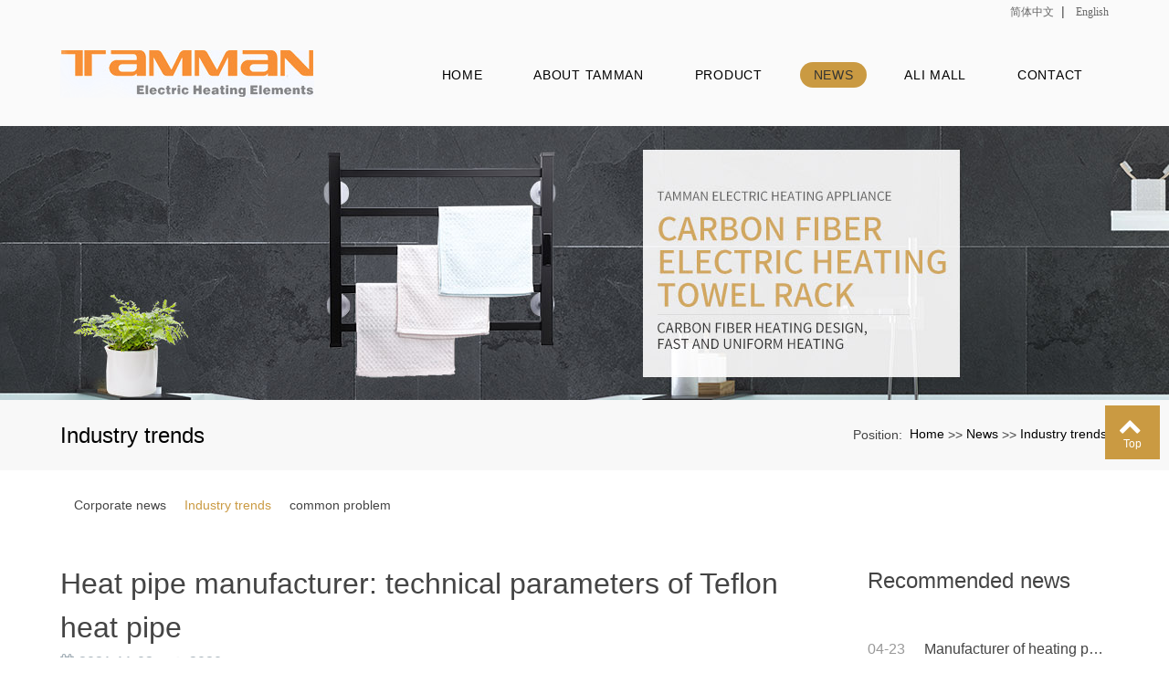

--- FILE ---
content_type: text/html; charset=utf-8
request_url: http://gdtamman.com/news_23/126.html
body_size: 5093
content:
<!DOCTYPE html>
<html>
  <style>
    html,body{ font:14px "Segoe UI","Lucida Grande",Helvetica,Arial,"Microsoft YaHei",FreeSans,Arimo,"Droid Sans","wenquanyi micro hei","Hiragino Sans GB","Hiragino Sans GB W3",Roboto,Arial,sans-serif !important;}
    :root{
      --first_color:#CA9A42;
    }
  </style>
  <head>
    <meta charset="utf-8">
    <title>Heat pipe manufacturer: technical parameters of Teflon heat pipe-Tamman Electric Heating Elements Co., Ltd.</title>
    <meta name="description" content="The electric heating wires of electric heating tubes mainly include iron chromium aluminum and nickel chromium alloy wires. Iron chromium aluminum is cheaper. Generally, there is no explanation. Iron ">
    <meta name="keywords" content="Tamman Electric Heating Elements Co., Ltd.">
    <meta name="viewport" content="width=device-width, height=device-height, initial-scale=1.0, maximum-scale=1.0, user-scalable=0">
    <meta name="renderer" content="webkit"/>
    <meta name="force-rendering" content="webkit"/>
    <meta http-equiv="X-UA-Compatible" content="IE=Edge,chrome=1"/>
    <meta name="format-detection" content="telephone=no">
    <meta name="generator" content="EPOWER PRO V1.0.0" data-var="http://gdtamman.com/news_23/126.html|en|/template/weben|21|21|23">
    
    <link rel="stylesheet" href="/template/weben/css/font.min.css?v=20211025104226">
    <link rel="stylesheet" href="/template/weben/css/bootstrap.min.css?v=20211025104226">
    <link rel="stylesheet" href="/template/weben/css/slick.min.css?v=20211025104226">
    <link rel="stylesheet" href="/template/weben/css/swiper.min.css?v=20211025104226">
    <link rel="stylesheet" href="/template/weben/css/style.min.css?v=20211025104226">
    <link rel="stylesheet" href="/template/weben/css/navbar.css?v=20211025104226">
    <link rel="stylesheet" href="/template/weben/css/template.css?v=20211025104226">
    <link rel="stylesheet" href="/template/weben/css/animate.css?v=20211025104226">
    <link rel="stylesheet" href="/template/weben/css/page.css?v=20211025104226">
  </head>
  
  <body>
    <div class="epower-top">
      <div class="topfield1"></div>
      <div class="topfield2"></div>
      <div class="topfield3"></div>
      <div class="topfield4"></div>
      <div class="topfield5"></div>
      <div class="topfield6"></div>
    </div>
    <div class="page">
            <!-- 导航顶部栏 -->
            <div class="nav_top " style="    background: #fafafa;">
              <div class="container">
                <div class="row flex-row">
                  <div class="col-md-12 col-12 nav_top_right" style="">
                    <a class="nav_top_text1" href="/cn">简体中文</a>&nbsp;&nbsp;|&nbsp;&nbsp;
                    <a class="nav_top_text1" href="/en">English</a>
                  </div>
                </div>
              </div>
            </div>
          <!-- 导航顶部栏 -->
      <header class="page-header header1">
        <div class="container">
          <div class="rd-navbar-wrap">
            <nav class="rd-navbar novi-bg novi-bg-img " 
                 data-layout="rd-navbar-fixed" 
                 data-sm-layout="rd-navbar-fixed" 
                 data-md-layout="rd-navbar-fixed" 
                 data-lg-layout="rd-navbar-fixed" 
                 data-xl-layout="rd-navbar-static" 
                 data-xxl-layout="rd-navbar-static" 
                 data-sm-device-layout="rd-navbar-fixed" 
                 data-md-device-layout="rd-navbar-fixed" 
                 data-lg-device-layout="rd-navbar-fixed" 
                 data-xl-device-layout="rd-navbar-static" 
                 data-xxl-device-layout="rd-navbar-static" 
                 data-stick-up-clone="false" 
                 data-sm-stick-up="false" 
                 data-md-stick-up="false" 
                 data-lg-stick-up="false" 
                 data-xl-stick-up="false" 
                 data-xxl-stick-up="false" 
                 data-lg-stick-up-offset="69px" 
                 data-xl-stick-up-offset="1px" 
                 data-xxl-stick-up-offset="1px">
              <div class="rd-navbar-inner">
                <div class="rd-navbar-panel">
                  <button class="rd-navbar-toggle" data-rd-navbar-toggle=".rd-navbar-nav-wrap"><span></span></button>
                  <div class="rd-navbar-brand">
                    <a class="brand" href="/"><img class="brand-logo-dark" src="/static/upload/image/20211023/1634959164482253.png" alt="Tamman Electric Heating Elements Co., Ltd."/></a>
                  </div>
                </div>
                <div class="rd-navbar-nav-wrap">
                  <ul class="rd-navbar-nav">
                    <li class="rd-nav-item ">
                      <a class="rd-nav-link" href="/">Home</a>
                    </li>
                                      
                    <li class="rd-nav-item ">
                      <a class="rd-nav-link" href="/pages_14.html">About TAMMAN</a>
                      <ul class="rd-menu rd-navbar-dropdown">
                        <li class="d-lg-none d-md-block rd-dropdown-item ">
                          <a class="rd-dropdown-link" href="/pages_14.html">All</a>
                        </li>
                      
                        <li class="rd-dropdown-item  "><a class="rd-dropdown-link" href="/pages_16.html">Company profile</a>
                        </li>
                          
                        
                      
                        <li class="rd-dropdown-item  "><a class="rd-dropdown-link" href="/pages_15.html">corporate culture</a>
                        </li>
                          
                        
                      
                      </ul>
                    </li>  
                                      
                    <li class="rd-nav-item ">
                      <a class="rd-nav-link" href="/products_17.html">Product</a>
                      <ul class="rd-menu rd-navbar-dropdown">
                        <li class="d-lg-none d-md-block rd-dropdown-item ">
                          <a class="rd-dropdown-link" href="/products_17.html">All</a>
                        </li>
                      
                        <li class="rd-dropdown-item  "><a class="rd-dropdown-link" href="/products_18.html">Heating tube series</a>
                        </li>
                          
                        
                      
                        <li class="rd-dropdown-item  "><a class="rd-dropdown-link" href="/products_19.html">Heating towel rack</a>
                        </li>
                          
                        
                      
                        <li class="rd-dropdown-item  "><a class="rd-dropdown-link" href="/products_20.html">other</a>
                        </li>
                          
                        
                      
                      </ul>
                    </li>  
                                      
                    <li class="rd-nav-item active">
                      <a class="rd-nav-link" href="/news_21.html">News</a>
                      <ul class="rd-menu rd-navbar-dropdown">
                        <li class="d-lg-none d-md-block rd-dropdown-item ">
                          <a class="rd-dropdown-link" href="/news_21.html">All</a>
                        </li>
                      
                        <li class="rd-dropdown-item  "><a class="rd-dropdown-link" href="/news_22.html">Corporate news</a>
                        </li>
                          
                        
                      
                        <li class="rd-dropdown-item active "><a class="rd-dropdown-link" href="/news_23.html">Industry trends</a>
                        </li>
                          
                        
                      
                        <li class="rd-dropdown-item  "><a class="rd-dropdown-link" href="/news_24.html">common problem</a>
                        </li>
                          
                        
                      
                      </ul>
                    </li>  
                                      
                    <li class="rd-nav-item ">
                      <a class="rd-nav-link" href="https://shop75094h1560454.1688.com/">Ali mall</a>
                      
                      
                      
                    </li>  
                                      
                    <li class="rd-nav-item ">
                      <a class="rd-nav-link" href="/pages_26.html">Contact</a>
                      
                      
                      
                    </li>  
                   
                   <li class="rd-nav-item d-block d-lg-none">
                    <a class="rd-nav-link">Language selection</a>
                    <ul class="rd-menu rd-navbar-dropdown">
                      <li class="rd-dropdown-item"><a class="rd-dropdown-link" href="/cn">简体中文</a></li>
                      <li class="rd-dropdown-item"><a class="rd-dropdown-link" href="/en">English</a></li>
                    </ul>
                   </li>
                  </ul>
                </div>
              </div>
            </nav>
          </div>
        </div>
      </header>

<section class="page-banner">
  <div class="">
    <div class="swiper-container sw_banner " id="sw_pagebanner" data-pcHeight="300"
      data-padheight="300" data-phoneheight="90">
      <div class="swiper-wrapper">
        
        
        <div class="swiper-slide banner-slide"
          style="background:url(/static/upload/image/20240301/1709277015137808.jpg) no-repeat center center;background-size: auto 300px;height:300px;">
          <a href="" title="">
            <div style="height:300px;">
            </div>
          </a>
        </div>
        
        
      </div>
    </div>
  </div>
</section>
<section class="section novi-bg novi-bg-img breadcrumbs-custom">
    <div class="container">
        <div class="breadcrumbs-custom__inner">
        <p class="breadcrumbs-custom__title">Industry trends</p>
        <ul class="breadcrumbs-custom__path">
            <li>Position:</li>
            <li><a href="/">Home</a></li><li>>></li><li><a href="/news_21.html">News</a></li><li>>></li><li><a href="/news_23.html">Industry trends</a></li>
        </ul>
        </div>
    </div>
</section>
<section class="section subnavlist">
    <div class="container">
        <div class="row">
            <div class="swiper-subnav">
                <ul class="text-xs-center">
                    
                        <li class="subnavli ">
                            <a href="/news_22.html" title="Corporate news" class=" " >Corporate news</a>
                            
                        </li>
                    
                        <li class="subnavli ">
                            <a href="/news_23.html" title="Industry trends" class="active " >Industry trends</a>
                            
                        </li>
                    
                        <li class="subnavli ">
                            <a href="/news_24.html" title="common problem" class=" " >common problem</a>
                            
                        </li>
                    
                </ul>
            </div>
        </div>
    </div>
</section>
<section class="section container pages shownews">
	<div class="row">
		<div class="col-lg-9">
			<h2 class="text-left fs-sm-28 fs-20 mt-3">Heat pipe manufacturer: technical parameters of Teflon heat pipe</h2>
			<div class="text-left text-secondary pb-2 mb-3">
				<span class="product-date fa-calendar-check-o"> 2021-11-03</span>
				<span class="product-visit fa-eye"> 3020</span>
			</div>
			<div class="content mb-3 clearfix"><p>The electric heating wires of electric heating tubes mainly include iron chromium aluminum and nickel chromium alloy wires. Iron chromium aluminum is cheaper. Generally, there is no explanation. Iron chromium aluminum alloy wires are used in electric heating tubes. Nickel chromium alloy wire is more expensive. The difference between the two wires: the working temperature of Fe Cr Al alloy materials can reach 1400 ℃, which is enough to meet the needs of electric heating tubes. However, nickel chromium wire is flexible, while iron chromium aluminum wire is brittle.</p><p>Lead out rod: generally, iron is used. Because iron has fast heat transfer, of course, the general customer requires that stainless steel lead out rod can be selected, but the demand should be raised with our salesperson.</p><p>Metal casing: stainless steel (SUS201, 304, 321, 316, 310, etc.), red copper and carbon steel (iron) are the main ones. Different metal protective sleeves shall be selected according to different working heating pipe environments.</p><p>Technical parameters of Teflon heating pipe:</p><p>● heating tube diameter: ф 10～ ф 50㎜</p><p>● heating pipe material: Teflon, titanium alloy, SUS316L</p><p>● input power supply and power: customized on demand</p><p>● heating tube length: customized</p><p style="text-align:center"><img src="/static/upload/image/20211106/1636168041158439.jpg" title="发热管厂家" alt="发热管厂家" width="300" height="300" border="0" vspace="0" style="width: 300px; height: 300px;"/></p><p>Electric heating equipment manufacturer is a professional enterprise engaged in the research, development, design and production of electric heating tubes and heating tubes. Specializing in the production of various high-performance electric heating tubes and complete sets of electric heating equipment. Stainless steel heating pipe, mold single hair heat pipe, fin heating pipe, titanium alloy heating pipe, quartz heating pipe, Teflon heating pipe and other heating equipment. It is widely used in industries such as ships, petroleum, chemicals, instruments, washing, machinery manufacturing, automobiles, motors, appearance, plastics, printing and dyeing, food, printing and packaging, rubber, health, household appliances, etc.</p><p>   Article source: heat pipe manufacturer <a href="http://www.gdtamman.com" target="_self">http://www.gdtamman.com</a></p></div>
			<div class="text-secondary turnpages">
				<p class="prev col-sm-12 col-md-5 col-lg-5">
					<a class="ellipsis" href="/news_23/125.html">Previous:Heating pipe manufacturer: heating speed of heating pipe</a>
				</p>
				<p class="next col-sm-12 col-md-5 col-lg-5">
					<a class="ellipsis" href="/news_23/127.html">Next:Manufacturer of heating pipe: different performance of heating pipe</a>
				</p>
			</div>
		</div>
		<div class="col-lg-3 rightrecommend">
			<div class="row">
				<div class="recommend col-lg-12">
					<span class="toptitle">Recommended news</span>
					<ul class="recnews">
						 

						<li class="item_block">
							<a href="/news_24/137.html" class="item_box" title="Manufacturer of heating pipe: what is the maximum design temperature of electric towel rack">
								<div class="item_wrapper clearfix">
									<p class="item_date">
										<span class="shortdate">04-23</span>
									</p>
									<div class="item_info clearfix">
										<p class="title ellipsis">Manufacturer of heating pipe: what is the maximum design temperature of electric towel rack</p>
									</div>
									<div class="item_des">
										<p class="description text-3len">What is the design temperature of the electric towel rack?As a fashionable household bathroom appliance, it can go deep into people&#039;s homes. Naturally, it has its common function and strong pract</p>
									</div>
								</div>
							</a>
						</li>
						 

						<li class="item_block">
							<a href="/news_24/138.html" class="item_box" title="Zhongshan heating pipe: what is the relationship between the surface load and the service life of the heating pipe">
								<div class="item_wrapper clearfix">
									<p class="item_date">
										<span class="shortdate">02-25</span>
									</p>
									<div class="item_info clearfix">
										<p class="title ellipsis">Zhongshan heating pipe: what is the relationship between the surface load and the service life of the heating pipe</p>
									</div>
									<div class="item_des">
										<p class="description text-3len">The external load of the electric heating tube has a direct relationship with the service life of the electric heating tube. Different external loads should be adopted in the design of electric heatin</p>
									</div>
								</div>
							</a>
						</li>
						 

						<li class="item_block">
							<a href="/news_22/112.html" class="item_box" title="Heating tube manufacturer: knowledge about electric heating tube filler">
								<div class="item_wrapper clearfix">
									<p class="item_date">
										<span class="shortdate">01-07</span>
									</p>
									<div class="item_info clearfix">
										<p class="title ellipsis">Heating tube manufacturer: knowledge about electric heating tube filler</p>
									</div>
									<div class="item_des">
										<p class="description text-3len">Have many friends who don&#039;t know much about electric heating tubes ever had such questions? Is the electric heating tube solid? Why is the surface of electric heating tube not charged?Many friend</p>
									</div>
								</div>
							</a>
						</li>
						 

						<li class="item_block">
							<a href="/news_23/124.html" class="item_box" title="Manufacturer of heating pipe: cracking and inspection of stainless steel electric heating pipe">
								<div class="item_wrapper clearfix">
									<p class="item_date">
										<span class="shortdate">12-08</span>
									</p>
									<div class="item_info clearfix">
										<p class="title ellipsis">Manufacturer of heating pipe: cracking and inspection of stainless steel electric heating pipe</p>
									</div>
									<div class="item_des">
										<p class="description text-3len">The stainless steel electric heating tube is sheathed with stainless steel, with magnesium oxide rod as the inner core, with magnesium oxide powder as the filler, and with nickel chromium wire as the </p>
									</div>
								</div>
							</a>
						</li>
						
					</ul>
				</div>
			</div>
		</div>
	</div>
</section>
  <footer>
    <div class="container">
      <div class="row foot_box">
        <div class="foot_text col-md-12 col-lg-12 col-12">
          <p class="foot_title">Contact us</p>
          <p class="foot_text2">TAMMAN Electric Heating Elements Co., Ltd.</p>
          <div class="foot_text_box">
            <div class="foot_text_item">
              <div class="foot_icon">
                <img src="/template/weben/images/icon1.png" alt="">
              </div>
              <p class="foot_text1">Contact number: 18933306208</p>
            </div>
            <div class="foot_text_item">
              <div class="foot_icon">
                <img src="/template/weben/images/icon2.png" alt="">
              </div>
              <p class="foot_text1">Contact: Mr. Diao</p>
            </div>
            <div class="foot_text_item">
              <div class="foot_icon">
                <img src="/template/weben/images/icon3.png" alt="">
              </div>
              <p class="foot_text1">Website: <a href="http://www.gdtamman.com">www.gdtamman.com</a></p>
            </div>
            <div class="foot_text_item">
              <div class="foot_icon">
                <img src="/template/weben/images/icon4.png" alt="">
              </div>
              <p class="foot_text1">Address: Next to No. 9 Tongji East Road, Nantou Town, Zhongshan City, Guangdong Province</p>
            </div>

          </div>
        </div>


      </div>
    </div>
    <div class="foot_copyright">
      <div class="container">
        <p>Copyright © 2021 Tamman Electric Heating Elements Co., Ltd.</p><p>Top search: <a href="http://www.gdtamman.com" target="_ Self "> heating towel rack manufacturer </a> &nbsp;heating tube manufacturer &nbsp; Zhongshan heating tube &nbsp; &nbsp; <a href=" http://www.gdtamman.com/sitemap.xml ">xml site map</a></p>
        <div class="epower-foot">
          
          
          
          <div class="botfield1"></div>
          <div class="botfield2"></div>
          <div class="botfield3"></div>
          <div class="botfield4"></div>
          <div class="botfield5"></div>
          <div class="botfield6"></div>
          <p><a href="https://beian.miit.gov.cn/" target="_self">粤ICP备18020379号</a></p>
          <script type="text/javascript">document.write(unescape("%3Cspan id='cnzz_stat_icon_1280627313'%3E%3C/span%3E%3Cscript src='https://v1.cnzz.com/z_stat.php%3Fid%3D1280627313%26show%3Dpic' type='text/javascript'%3E%3C/script%3E"));</script>
        </div>
      </div>
    </div>


    <div style="height:60px;" class="d-block d-sm-none"></div>
    <div class="botmenu container fixed-bottom d-block d-sm-none">
      <div class="row">
        <div class="col-3 p-0 text-center border-right">
          <a href="tel:18933306208" class="text-light d-block pt-2 pb-2"><i class="fa fa-phone"
              aria-hidden="true"></i><p>CALL</p></a>
        </div>
        <div class="col-3 p-0 text-center border-right">
          <a href="https://mmapgwh.map.qq.com/shortlink/short?l=b8516e12623ccfe8ad272d38ff495d1e&tempSource=pcMap" class="text-light d-block pt-2 pb-2"><i class="fa fa-send"
              aria-hidden="true"></i><p>NAVI</p></a>
        </div>
        <div class="col-3 p-0 text-center border-right">
          
          <a href="/pages_14.html" class="text-light d-block pt-2 pb-2"><i class="fa fa-user"
              aria-hidden="true"></i><p>About TAMMAN</p></a>
          
        </div>
        <div class="col-3 p-0 text-center">
          
          <a href="/products_17.html" class="text-light d-block pt-2 pb-2"><i class="fa fa-th-large"
              aria-hidden="true"></i><p>Product</p></a>
          
        </div>
      </div>
    </div>
    <div class="online">
      
      
      
      <dl class="scroll-top">
        <dd><i class="fa fa-chevron-up"></i></dd>
        <dd>Top</dd>
      </dl>
    </div>
  </footer>
  </div>
  <script src="/template/weben/js/core.min.js?v=20211025104226"></script>
  <script src="/template/weben/js/wow.js?v=20211025104226"></script>
  <script src="/template/weben/js/script.js?v=20211025104226"></script>
  <script src="/template/weben/js/page.js?v=20211025104226"></script>
  </body>

  </html>

--- FILE ---
content_type: text/css
request_url: http://gdtamman.com/template/weben/css/page.css?v=20211025104226
body_size: 5619
content:
:root{
  /* --first_color:#66ccff; */
}
h2,p{word-break: break-word}

.botmenu{ text-align: center !important; background: var(--first_color);}
.online dl{background:var(--first_color);padding:10px 5px;margin-bottom:1px;position:relative}
.online dl:hover{background:var(--first_color)}
.online dl dt button{margin:10px 0;border:none;border-radius:5px;width:100%;font-size:18px;height:40px;line-height:40px;background:var(--first_color);color:#fff;cursor:pointer}
.rd-navbar-static{padding: 0 0;box-shadow: unset;}

.rd-navbar-fixed .rd-navbar-toggle {display:inline-block;position: absolute;right:10px;}
.rd-navbar-fixed .rd-navbar-nav-wrap {right:0;left:unset;transform:translateX(110%);}
.rd-navbar-fixed .rd-navbar-brand{left: 10px;}
@media (max-width: 576px){
  .rd-navbar-fixed .rd-navbar-brand{width:80%;justify-content: flex-start;}
}

a{color:#333;}
a:focus,
a:hover{color: var(--first_color);}
.flex-row{display: flex;flex-wrap: wrap;}
.flex-item-center{align-items: center;}
.flex-item-end{align-items: flex-end;}
.text-center{text-align: center;}
.text-right{text-align: right;}
.text-1len{white-space: nowrap;overflow: hidden;text-overflow: ellipsis;}
.text-2len{overflow:hidden;display:-webkit-box;-webkit-line-clamp:2;text-overflow:ellipsis;-webkit-box-orient:vertical;}
.text-3len{overflow:hidden;display:-webkit-box;-webkit-line-clamp:3;text-overflow:ellipsis;-webkit-box-orient:vertical;}
.text-4len{overflow:hidden;display:-webkit-box;-webkit-line-clamp:4;text-overflow:ellipsis;-webkit-box-orient:vertical;}
.text-5len{overflow:hidden;display:-webkit-box;-webkit-line-clamp:5;text-overflow:ellipsis;-webkit-box-orient:vertical;}
.text-6len{overflow:hidden;display:-webkit-box;-webkit-line-clamp:6;text-overflow:ellipsis;-webkit-box-orient:vertical;}
.sw_banner{width: 1920px;max-width: 100%;}
.sw_banner .swiper-pagination-bullet{background: #fff;}
.sw_banner .swiper-pagination-bullet-active{background-color: var(--first_color)!important;}
.clearfix::after{display: table;clear: both;content: '';}
p{margin-bottom: unset;}
.navbar-default .navbar-nav .nav-link:focus{background: unset;}
:focus{outline: unset;}
* + p,
p + *,
p + p{margin-top: unset;}
@media (min-width: 992px){
  * + p {margin-top: unset;}
}
/* 1200 */
/* .container{max-width: 1230px;}
@media (min-width: 1600px){
  .container{width: 1230px;}
} */
.container{max-width: 1178px;}
@media (min-width: 1600px){
  .row > [class*='col-']{padding-left: 1rem;padding-right: 1rem;}
  .row{margin-left: -1rem;margin-right: -1rem;}
}
/* 顶部 */
.nav_top{padding: 0.3rem 0;}
.nav_top_text1{font-size: 12px;font-family: "Microsoft YaHei";color: #666;}
.nav_top_right{text-align: right;}
/*顶部*/
.sw_banner{background: #fff;--swiper-navigation-color: var(--first_color);}
.sw_banner a{display: block;}
/* max-width:567px max-width:768px max-width:992px max-width:1200px */
/* // Small devices (landscape phones, 576px and up) sm*/
@media (min-width: 576px) {  }

/* // Medium devices (tablets, 768px and up) md*/
@media (min-width: 768px) {  }

/* // Large devices (desktops, 992px and up) lg*/
@media (min-width: 992px) {  }

/* // Extra large devices (large desktops, 1200px and up) xl*/
@media (min-width: 1200px) {  }

@media (min-width: 1200px){
  .header1{background: #fafafa;}
  .header1 .rd-navbar-static{background: #fafafa;}
  .header1 .rd-navbar-static .rd-navbar-nav{margin: 0;display: flex;white-space: nowrap;}
  .header1 .rd-navbar-static .rd-navbar-inner{padding: 29px 0;}
  .header1 .rd-navbar-static .rd-navbar-nav > li{line-height: 28px;height: 28px;margin-top: unset;}
  .header1 .rd-navbar-static .rd-navbar-nav > li:last-of-type{padding-right: unset;}
  .header1 .rd-navbar .rd-navbar-nav > li > a{line-height: 28px;position: relative;padding: 0 15px;}
  .header1 .rd-navbar-static .rd-navbar-nav > li.active > a{background: var(--first_color);border-radius: 14px;}
  .header1 .rd-navbar-sidebar .rd-navbar-nav > li.active > a:hover,
  .header1 .rd-navbar-static .rd-navbar-nav > li.active > a:hover,
  .header1 .rd-navbar-static .rd-navbar-nav > li.focus.active > a,
  .header1 .rd-navbar-static .rd-navbar-nav > li.active > a{color: #333;}
  .header1 .rd-navbar-static .rd-navbar-dropdown > li.active > a, 
  .header1 .rd-navbar-static .rd-navbar-dropdown > li.active > a:focus, 
  .header1 .rd-navbar-static .rd-navbar-dropdown > li.active > a:active,
  .header1 .rd-navbar-fullwidth .rd-navbar-dropdown > li > a:hover, 
  .header1 .rd-navbar-static .rd-navbar-dropdown > li > a:hover,
  .header1 .rd-navbar-static .rd-navbar-nav > li > a:hover,
  .header1 .rd-navbar-sidebar .rd-navbar-nav > li > a:hover,
  .header1 .rd-navbar-static .rd-navbar-nav > li.focus > a,
  .header1 .rd-navbar-static .rd-navbar-nav > li.opened > a, 
  .header1 .rd-navbar-static .rd-navbar-dropdown > li.opened > a,
  .header1 .rd-navbar-static .rd-navbar-dropdown > li.opened > a ~ .rd-navbar-submenu-toggle,
  .header1 .rd-navbar-sidebar .rd-navbar-nav > li.opened > a{color: var(--first_color);}
  .header1 .rd-navbar-static .rd-navbar-nav > li > .rd-navbar-dropdown, 
  .header1 .rd-navbar-static .rd-navbar-nav > li .rd-navbar-megamenu{margin-top: unset;}
  .header1 .rd-navbar-dropdown .rd-dropdown-item{line-height: 1;}
  .header1 .rd-navbar-fullwidth .rd-navbar-dropdown, 
  .header1 .rd-navbar-static .rd-navbar-dropdown{padding: 10px;}
  .header1 .rd-navbar-static .rd-navbar-nav > li > .rd-navbar-submenu-toggle, 
  .header1 .rd-navbar-sidebar .rd-navbar-nav > li > .rd-navbar-submenu-toggle{display: none;}
  .rd-navbar-fullwidth .rd-navbar-dropdown > li > a, .rd-navbar-static .rd-navbar-dropdown > li > a{display: block;}
  .rd-navbar-fullwidth .rd-navbar-dropdown .rd-navbar--has-dropdown > .rd-navbar-submenu-toggle, .rd-navbar-static .rd-navbar-dropdown .rd-navbar--has-dropdown > .rd-navbar-submenu-toggle{display: none;}
  .rd-navbar-fullwidth .rd-navbar-dropdown > li.focus > a, .rd-navbar-fullwidth .rd-navbar-dropdown > li.opened > a, .rd-navbar-static .rd-navbar-dropdown > li.focus > a, .rd-navbar-static .rd-navbar-dropdown > li.opened > a{color: var(--first_color);}
  .rd-navbar-fullwidth .rd-navbar-dropdown .rd-navbar-dropdown, .rd-navbar-static .rd-navbar-dropdown .rd-navbar-dropdown{margin-left: 9px;top: 0;}
}
@media (max-width: 1200px){
  html.rd-navbar-fixed-linked .page,
  html .page{padding-top: 56px;}
  .header1 .rd-navbar-fixed .rd-navbar-nav li:hover > a, 
  .header1 .rd-navbar-fixed .rd-navbar-nav li.focus > a, 
  .header1 .rd-navbar-fixed .rd-navbar-nav li.active > a, 
  .header1 .rd-navbar-fixed .rd-navbar-nav li.opened > a{background: var(--first_color);}
  .header1 .rd-navbar-fixed .rd-navbar-brand img{height: auto;max-height: 48px;max-width: 100%;}
}
/* header1 */

/*搜索*/
.index_search{position: relative;border-bottom: 1px solid #ccc;}
.index_search_text{}
.index_search_text span{font-size: 16px;color: #333;padding-left: .5rem;}
.index_search_text a{font-size: 16px;color: #333;}
.index_search_form{margin: 17px 0; max-width: 100%;}
.index_search_form .form-group{margin-bottom: unset;}
.index_search_input{
  border: 1px solid #e5e5e5;
  border-radius: unset;
  background-color: #fff;
  font-size: 12px;
  color: #666;
  height: 36px;
  padding: 0 .929rem!important;
  border-right: unset;
}
.index_search_input::-webkit-input-placeholder{color: #999;}
.index_search_input::-moz-placeholder{color: #999;}
.index_search_input:-ms-input-placeholder{color: #999;}

.index_search_btn{
  border-radius: 18px!important;
  font-size: 14px;
  color: #fff;
  height: 36px;
  width: 36px;
  text-align: center;
  padding: 0 .229rem!important;
  margin-left: -18px;
  overflow: hidden;
  z-index: 10;
  position: relative;
  background-color: var(--first_color);
}
.index_search_i{
  margin: auto;
}

@media (max-width: 767px){
  .index_search_form{width: 100%}
}
@media (min-width: 768px){
  .input-group-btn .index_search_btn{}
}
/*搜索*/

/* 关于 */
.index_about1{padding: 60px 0;background: url(../images/about_bg.jpg) no-repeat center center / cover;}
.index_about1 .index_about1_text{padding-top: 40px;}
.index_about1 .index_about1_top{}
.index_about1 .index_about1_top_text1{font-size: 28px;color: #fff;line-height: 1.2;}
.index_about1 .index_about1_top_text2{font-size: 12px;color: #fff;line-height: 1.2;text-transform: uppercase;}
.index_about1 .index_about1_text2{font-size: 14px;color: #fff;line-height: 2;margin: 1rem 0;}
.index_about1 .index_about1_text3{
  font-size: 16px;
  color: #333;
  padding: 0 1.5rem;
  background: linear-gradient( 0deg, rgb(221,179,114) 0%, rgb(240,213,158) 100%);
  line-height: 34px;
  width: max-content;
  display: block;
}
.index_about1 .index_about1_img{display: flex;align-items: center;}

@media all and (max-width: 767px) {
  .index_about1{padding: 20px 0;}
  .index_about1 .index_about1_text3{margin-bottom: 1rem;}
}
@media (min-width: 768px) and (max-width: 991px){

}
@media all and (min-width: 768px){

}
/*关于*/

/*产品3*/
.index_product3{padding: 60px 0;}
.index_product_top{}
.index_product_top1{font-size: 40px;color: #ca9a42;font-weight: bold;}
.index_product_top1 span{color: #333;}
.index_product_top2{font-size: 18px;color: #666;}
#index_product3_sw_text{padding-right: 1px;}
.index_product3_sw_text1{font-size: 16px;color: #000;text-align: center;display: block;line-height: 38px;border: 1px solid #ccc;}
.index_product3_sw_text1:hover{border-color: transparent;background-image: linear-gradient( 90deg, rgb(221,179,114) 0%, rgb(240,213,158) 100%);color: #000;}
#index_product3_sw_text .swiper-slide-thumb-active{}

.index_product3_sw_item{margin-top: 20px;}
.index_product3_sw_item_img{width: 100%;position: relative;max-width:400px;}
.index_product3_sw_item_img img{width: 100%;border: 1px solid #ccc;}
.index_product3_sw_text2{color: #333;font-size: 14px;padding: 0 0.3rem;text-align: center;background: #f5f5f5;line-height: 38px;}

.index_product3_sw_item .swiper-slide:hover .index_product3_sw_item_img{}
.index_product3_sw_item .swiper-slide:hover .index_product3_sw_text2{background-color: var(--first_color);}
@media (max-width: 767px){
  .index_product3{padding: 20px 0;}
}
@media (min-width: 768px) and (max-width: 991px){

}
@media all and (min-width: 1281px){

}
/*产品3*/

/* 资讯1 */
.index_msg1{padding: 60px 0 ;}
.index_news_top{display: flex;justify-content: space-between;align-items: flex-end;margin-bottom: 25px;}
.index_news_top_l{color: #ccc;font-size: 28px;}
.index_news_top1{font-size: 28px;color: #333;display: inline-block;padding: 0 10px;font-weight: bold;}
.index_news_top1:first-of-type{padding-left: unset;}
.index_news_top1:hover{color: #ca9a42;}
.index_news_top2{color: #ca9a42;font-size: 16px;display: inline-block;padding: 0 10px;border: 1px solid #ca9a42;line-height: 24px;}


.index_msg1 .index_news1_list1{display: flex;flex-wrap: wrap; justify-content: space-between;align-items: center;}
/* 756 294 440 3888 5820 */
.index_msg1 .index_news1_list1_img{width: 38.88%;}
.index_msg1 .index_news1_list1_text{width: 58.20%;padding-top: 0.5rem}
.index_msg1 .index_news1_list1_text1{font-size: 16px;font-family: "Microsoft YaHei";color: #333;font-weight: bold;}
.index_msg1 .index_news1_list1_text2{font-size: 12px;color: #999;padding: 0.3rem 0;}
.index_msg1 .index_news1_list1_text3{font-size: 14px;color: #666;line-height: 2;}

.index_msg1 .index_news1_list2{display: flex;justify-content: space-between;padding: 1rem 0 ;align-items: baseline;border-bottom: 1px solid #ccc;}
.index_msg1 .index_news1_list2_text1{width: 60%;font-size: 14px;color: #333;}
.index_msg1 .index_news1_list2_text2{font-size: 12px;color: #999;}
.index_msg1 .index_news1_list2:hover .index_news1_list2_text1{color: var(--first_color);}

.index_msg1 .index_news2{display: flex;flex-direction: column;justify-content: space-between;}

.index_msg1 .index_news2_list{margin-bottom: 18px;line-height: 46px;border: 1px solid #ccc;padding: 0 45px 0 15px;background: url(../images/plus.png) no-repeat 95% center;border-radius: 23px;font-size: 14px;color: #333;}
.index_msg1 .index_news2_list:hover{background: url(../images/plus.png) no-repeat 95% center , linear-gradient( 0deg, rgb(221,179,114) 0%, rgb(240,213,158) 100%);color: #333;}

.index_msg1 .index_news2 .index_news2_list:last-of-type {margin-bottom: unset;}

@media (max-width: 767px){
  .index_msg1{padding: 20px 0;}
  .index_msg1 .index_news1_list1_img,
  .index_msg1 .index_news1_list1_text{width: 100%}
}
@media (min-width: 768px) and (max-width: 991px){

}
@media all and (min-width: 1281px){

}
/* 资讯1 */

/* 底部 */

footer{background: #444;}
.foot_box{padding-top: 44px;padding-bottom: 44px; display: flex;flex-wrap: wrap;align-items: center;}
.foot_title{font-size: 16px;color: #fff;margin-bottom: 20px;}
.foot_text2{font-size: 14px;color: #fff;margin-bottom: 15px;}

.foot_nav{display: flex;justify-content: space-between;}
.foot_nav_title{margin-bottom: .5rem;display: block;font-size: 16px; color:#fff!important;}
.foot_nav_subtitle a{font-size: 12px;color: #fff;}
.foot_nav > div{margin-right: 1.5rem;}
.foot_nav > div:last-of-type{margin-right: unset;}

.foot_qr{display: flex;justify-content: flex-end;background: linear-gradient(to bottom, #696969 0%, #696969 100%) no-repeat left top / 1px 100%;}
.foot_qr img{max-width: 100%;width: 150px;}
.foot_qr_text{font-size: 12px;color: #fff;line-height: 2;margin-right: 30px;}

.foot_text_box{display: flex;flex-wrap: wrap;}
.foot_text_item{display: flex;align-items: flex-start;min-width: 33%;margin-bottom: 15px;padding-right: 3%;}
.foot_icon{width: 22px;height: 23px;margin-right: .5rem;text-align: center;}
.foot_icon img{display: block;margin: 0 auto;}
.foot_text1{font-size: 14px;color: #fff;line-height: 23px;margin-top: 0;}
.foot_text , 
.foot_text a{color: #fff;}

.foot_copyright{padding: 0.5rem 0;border-top: 1px solid #595959;}
.foot_copyright , .foot_copyright a , .foot_copyright p{
  font-size: 12px;line-height: 2;
  font-family: "Microsoft YaHei";
  color: #fff;
  text-align: center;
  background-color: #444!important;
}

.online i, .botmenu i{margin-right: .3rem;}
@media all and (max-width: 767px) {
  .foot_qr{justify-content: center;margin: 20px 0;}
}
@media (min-width: 768px) and (max-width: 991px){

}
@media all and (min-width: 991px) {

}
/* 底部 */


@media all and (max-width: 767px) {
  .no_dis2 {display: none!important;}
}
@media (min-width: 768px) and (max-width: 991px){
	.no_dispad{display: none!important;}
}
@media all and (min-width: 991px) {
  .no_dis1{display: none;}
}


/* 内页 */
/* about */
.pages{padding: 30px 15px;}
.about_content{line-height: 1.5;font-size: 16px;}
.about_content p{margin-bottom: 10px;}
/* subnavlist */
.subnavlist .swiper-container .swiper-slide a.active,
.subnavlist ul li a:hover, 
.subnavlist ul li a:focus,
.subnavlist ul li a.active{color: var(--first_color);}
/* product news */
.productlist .card:before,
.newslist ul li:before{border-color: var(--first_color);}
.showproduct .tabs-custom .nav-item a.active{border-bottom-color: var(--first_color);}
.newslist ul li h4 a{display: block;}
.showproduct .tab-content{line-height: 1.5;font-size: 16px;}
.showproduct .tab-content p{margin-bottom: 10px;}
@media (max-width: 767px){
  .newslist ul li.media .media-left{width: 35%;}
  .newslist .media-body{width: 65%;align-self: center;}
  .newslist ul li{padding: 10px 0;margin-bottom: 10px;}
}

/* 详情页右侧推荐 */
.showproduct .recommend ul li.item_block:hover:before,
.shownews .recommend ul li.item_block:before{border-color: var(--first_color);}
.showproduct .recommend ul li.item_block a:hover p.item_date span, .showproduct .recommend ul li.item_block a:hover .item_info,
.shownews .recommend ul li.item_block a:hover p.item_date span, .shownews .recommend ul li.item_block a:hover .item_info{color:var(--first_color)}

/* 分页器 */
.page-link, .page-num{color: #333;}
.page-link:hover,
.page-num:hover,
.page-num-current{background-color:var(--first_color);border-color:var(--first_color);color: #fff;}
.searchcomponent .btn-info{background-color:var(--first_color);border-color:var(--first_color)}
.searchcomponent .btn-info:hover{background-color:var(--first_color);border-color:var(--first_color)}
@media all and (max-width: 767px) {
  .searchcomponent .form-group{width: 75%;}
  .searchcomponent button{width:25%}
  .page-link[href], 
  .page-num[href]{color:var(--first_color)}

  .page-link[href]:hover,
  .page-num[href]:hover,
  .page-num-current[href]{background-color:var(--first_color);border-color:var(--first_color);color: #fff!important;}
}
/* product */
.showproduct .recommend ul li.item_block a p.item_date{min-width: 50px;}
.showproduct .recommend ul li.item_block a .item_info{max-width: unset;}
.showproduct .recommend ul li.item_block a .item_des{width: unset;}
.showproduct .recommend ul li.item_block a .item_img{max-width: 100%;width: 100%;text-align: center;}

/* job */
.joblist ul li{margin-bottom: 30px;padding-bottom: 30px;}
.joblist ul li:before{border-color: var(--first_color);}
.joblist ul li .des{line-height: 1.5;font-size: 16px;}
.joblist ul li .des p{margin-bottom: 10px;}
/* case */
.caselist .card:before{border-color: var(--first_color);}
.showcase .tabs-custom .nav-item a.active{border-bottom-color: var(--first_color);}

/* message */
.form-control:focus{border-color: var(--first_color);box-shadow: unset;}
.messagelist .btn-info:hover{background-color: var(--first_color);border-color: var(--first_color);}
.messagelist .btn-info{background-color: var(--first_color);border-color: var(--first_color);}

/* download */
.downloadlist ul li{padding-bottom: 30px;}
.downloadlist ul li:before{border-color: var(--first_color);}
.downloadlist .downloadbtn{color: var(--first_color);border-color: var(--first_color);}
.downloadlist .downloadbtn:hover{background-color: var(--first_color);border-color: var(--first_color);color: #fff;}
.btn-info:not(:disabled):not(.disabled):active:focus, 
.btn-info:not(:disabled):not(.disabled).active:focus, 
.show > .btn-info.dropdown-toggle:focus{box-shadow: unset;}
.btn-info:not(:disabled):not(.disabled):active, 
.btn-info:not(:disabled):not(.disabled).active, 
.show > .btn-info.dropdown-toggle{background-color: var(--first_color);border-color: var(--first_color);}
.btn-info:focus, .btn-info.focus{box-shadow: unset;}
.downloadlist ul li:hover p{margin-left: 15px;transition: all .30s ease;}

/* 产品 新闻推荐 */
.showproduct .recommend span.toptitle, .shownews .recommend span.toptitle {margin-bottom: 20px;}
.showproduct .recommend ul li.item_block {margin: 0 0;padding: 0 0;margin-bottom: 15px;}
.showproduct .recommend ul li.item_block a {display: block;width: 100%;}
.showproduct .recommend ul li.item_block a .item_img {width: 100%;max-width: unset;}
.showproduct .recommend ul li.item_block a .item_img img {width: 100%;height: auto;display: block;max-width: unset;}
.showproduct .recommend ul li.item_block a .item_link {width: 100%;padding: 0 0;margin-bottom: 10px;}
.showproduct .recommend ul li.item_block a .item_link p {padding: 0 0;}
.productlist .card .card-img{text-align: center;}
.shownews .recommend ul li.item_block a p.item_date,.showproduct .recommend ul li.item_block a p.item_date{width: 20%;}
.shownews .recommend ul li.item_block a .item_info,.showproduct .recommend ul li.item_block a .item_info{width: 78%;max-width: unset;}
.product-params-box{margin-top: 10px;}
.product-params{margin: 5px 0;}
@media(max-width:991px) {
  .showproduct .recommend ul li.item_block,.shownews .recommend ul li.item_block{width: 50%;}
  .showproduct .recommend ul li.item_block:nth-child(even),.shownews .recommend ul li.item_block:nth-child(even){padding-left:10px}
  .showproduct .recommend ul li.item_block:nth-child(odd),.shownews .recommend ul li.item_block:nth-child(odd){padding-right:10px}
  .shownews .recommend ul li.item_block a .item_des{width: 100%;}
}

/* tabber */
.botmenu {border-top: 1px #fff solid;}
.botmenu p {width: 100%;padding: 0 0;margin: 0 0;margin-top: 2px;overflow: hidden;white-space: nowrap;text-overflow: ellipsis;}
.botmenu i {font-size: 24px;}

/* 新闻列表 */
.newslist ul li.media .media-left{width: 20%;}
.newslist ul li.media .media-body{width: 80%;}
.newslist h2,
.newslist p{word-break:break-all;}

/* 新闻 */
.shownews .content{line-height: 1.5;font-size: 16px;}
.shownews .content p{margin-bottom: 10px;}

.slick-prev:hover:before, .slick-prev:focus:before, .slick-next:hover:before, .slick-next:focus:before{color:var(--first_color)}
.showproduct .img-thumbnail-variant-2{width:100%}

--- FILE ---
content_type: application/javascript
request_url: http://gdtamman.com/template/weben/js/page.js?v=20211025104226
body_size: 1850
content:
"use strict";
(function () {
  console.log("浏览器分辨率是" + document.documentElement.clientWidth + "*" + document.documentElement.clientHeight);
  console.log("屏幕分辨率是" + window.screen.width + "*" + window.screen.height);
  let pageVar = $("meta[name='generator']")[0].dataset.var;
  pageVar = pageVar.split("|");
  pageVar = {
    pageUrl: pageVar[0],
    acode: pageVar[1],
    template: pageVar[2],
    tcode: pageVar[3],
    pcode: pageVar[4],
    scode: pageVar[5],
  };
  let isPc = true;
  let isPad = false;
  let isPhone = false;
  checkSize()
  $(window).resize(function () { checkSize() });
  function checkSize() {
    let windowsWidth = document.documentElement.clientWidth;
    if (windowsWidth > 991) { isPc = true; isPad = false; isPhone = false; console.log("isPc", isPc); }
    else if (windowsWidth >= 768 && windowsWidth <= 991) { isPc = false; isPad = true; console.log("isPad", isPad); }
    else if (windowsWidth < 768) { isPc = false; isPad = false; isPhone = true; console.log("isPhone", isPhone); }
    console.log("windowsWidth", windowsWidth);
  }
  var mybanner = new Swiper('#sw_banner', {
    loop: true,
    speed: 300,
    autoplay: {
      disableOnInteraction: false,
      delay: 4000
    },
    navigation: {
      nextEl: '.swiper-button-next-banner',
      prevEl: '.swiper-button-prev-banner',
    },
    pagination: {
      el: '.swiper-pagination-banner',
      clickable: true,
    },
    on: {
      init: function (item) {
        bannerReSize()
      }
    }
  })
  var sw_pagebanner = new Swiper('#sw_pagebanner', {
    loop: true,
    speed: 300,
    on: {
      init: function (item) {
        bannerReSize(item)
      }
    }
  })
  function bannerReSize(e) {
    // console.log(e);
    let pcHeight = $(".sw_banner")[0].dataset.pcheight;
    let padHeight = $(".sw_banner")[0].dataset.padheight;
    let phoneHeight = $(".sw_banner")[0].dataset.phoneheight;
    if (isPc) {
      $(".sw_banner .swiper-slide").css({ "background-size": "auto " + pcHeight + "px", "height": pcHeight + "px" })
      $(".sw_banner .swiper-slide div").css({ "height": pcHeight + "px" })
    }
    if (isPad) {
      $(".sw_banner .swiper-slide").css({ "background-size": "auto " + padHeight + "px", "height": padHeight + "px" })
      $(".sw_banner .swiper-slide div").css({ "height": padHeight + "px" })
    }
    if (isPhone) {
      $(".sw_banner .swiper-slide").css({ "background-size": "auto " + phoneHeight + "px", "height": phoneHeight + "px" })
      $(".sw_banner .swiper-slide div").css({ "height": phoneHeight + "px" })
    }
  }
  $(window).resize(function () {
    bannerReSize()
    console.log("bannerUpdata");
  }
  );

  //产品3
  var index_product3_sw_text = new Swiper('#index_product3_sw_text', {
    slidesPerView: 2,
    spaceBetween: 20,
    watchSlidesVisibility: true,
    breakpoints: {
      1024: {
        slidesPerView: 2,
      },
      768: {
        slidesPerView: 2,
      },
      640: {
        slidesPerView: 2,
      },
      320: {
        slidesPerView: 2,
      }
    },
    on: {
      init: function (swiper) {
        let width = document.documentElement.clientWidth;
        if (width > 1024) {
          console.log(1024);
          if (this.slides.length < this.passedParams.breakpoints["1024"].slidesPerView) { $(this.el).find('.swiper-wrapper').css('justify-content', 'center') }
        }
        if (width > 768 && width <= 1024) {
          console.log(768);
          if (this.slides.length < this.passedParams.breakpoints["768"].slidesPerView) { $(this.el).find('.swiper-wrapper').css('justify-content', 'center') }
        }
        if (width > 640 && width <= 768) {
          console.log(640);
          if (this.slides.length < this.passedParams.breakpoints["640"].slidesPerView) { $(this.el).find('.swiper-wrapper').css('justify-content', 'center') }
        }
        if (width > 320 && width <= 640) {
          console.log(320);
          if (this.slides.length < this.passedParams.breakpoints["320"].slidesPerView) { $(this.el).find('.swiper-wrapper').css('justify-content', 'center') }
        }
      }
    }
  })
  var mySwiper_product2 = new Swiper('.index_product3_sw_item', {
    autoplay: true,
    autoplay: {
      disableOnInteraction: false,
    },
    watchSlidesVisibility: true,
    slidesPerView: 4,
    slidesPerColumn: 2,
    slidesPerColumnFill: 'row',
    spaceBetween: 20,
    breakpoints: {
      1024: {
        slidesPerView: 4,
      },
      768: {
        slidesPerView: 3,
      },
      640: {
        slidesPerView: 2,
      },
      320: {
        slidesPerView: 2,
      }
    },
  })
  // $('.index_product3_sw_text1').hover(function (e) {
  //   // console.log('index_product3_sw_text1',this,e,e.target.dataset['index']);
  //   // console.log('index_product3_sw_text1',$(this).attr("data-index"));
  //   $('.index_product3_sw_text1').removeClass('action')
  //   var targer_index = $(this).attr("data-index");
  //   mySwiper_product2.slideTo(targer_index, 1000, false);
  //   $('.index_product3_sw_text1_' + targer_index).addClass('action');
  // })

  var index_msg1_sw_item = new Swiper('#index_msg1_sw', {
    spaceBetween: 10,
    on: {
      slideChangeTransitionEnd: function () {
        let indexSwiper = this.activeIndex;
        $('#index_msg1_sw_text .index_news1_text1').removeClass('action');
        $('#index_msg1_sw_text .index_news1_text1_' + indexSwiper).addClass('action');
      },
    },
  })
  $('#index_msg1_sw_text .index_news1_text1').hover(function (e) {
    // console.log('index_product3_sw_text1',this,e,e.target.dataset['index']);
    // console.log('index_product3_sw_text1',$(this).attr("data-index"));
    $('#index_msg1_sw_text .index_news1_text1').removeClass('action')
    var targer_index = $(this).attr("data-index");
    index_msg1_sw_item.slideTo(targer_index, 1000, false);
    $('#index_msg1_sw_text .index_news1_text1_' + targer_index).addClass('action');
  })
  $('.clearfix iframe').css('height', $('.clearfix iframe').width() * 0.56)
  // new WOW().init();
}());

